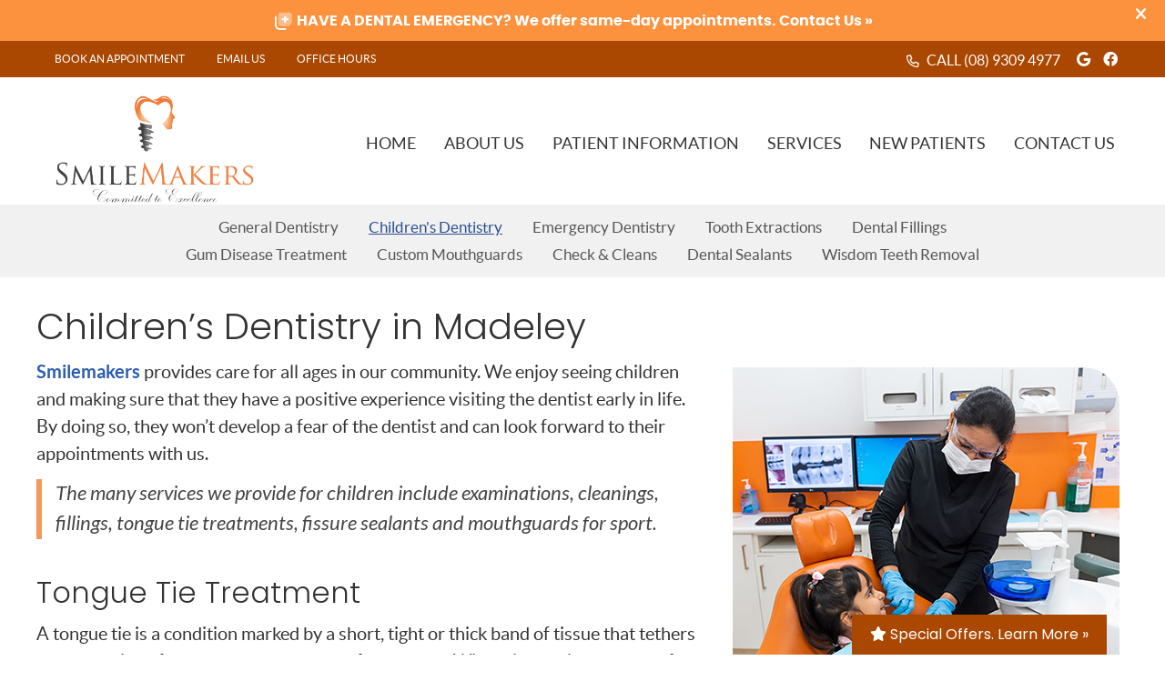

--- FILE ---
content_type: text/html; charset=UTF-8
request_url: https://www.perthdentalclinic.com.au/childrens-dentistry/
body_size: 45888
content:
<!DOCTYPE html>
<html xmlns:fb="https://ogp.me/ns/fb#" xml:lang="en-au" lang="en-au">
	<head>
		<title>Children's Dentistry Madeley, Perth WA | Smilemakers</title>
		<meta charset="utf-8">
		<meta name="viewport" content="initial-scale=1.0,width=device-width" />
		<meta property="og:type" content="website" /><meta name="description" content="All ages are welcome to experience our state-of-the-art dental care. We provide children&#039;s dentistry services for the youngest members of your family. Contact us today to book a same-day appointment! Health fund cover can be used with us. " /><link rel="canonical" href="https://www.perthdentalclinic.com.au/childrens-dentistry/" /><meta property="og:image" content="https://doc.vortala.com/childsites/uploads/2753/files/ki-patient.jpg" /><meta property="og:image:width" content="425" /><meta property="og:image:height" content="425" /><meta property="og:url" content="https://www.perthdentalclinic.com.au/childrens-dentistry/" /><meta property="og:title" content="Children's Dentistry Madeley, Perth WA | Smilemakers" /><meta property="og:description" content="All ages are welcome to experience our state-of-the-art dental care. We provide children&amp;#039;s dentistry services for the youngest members of your family. Contact us today to book a same-day appointment! Health fund cover can be used with us. " />
		<link rel="alternate" type="application/rss+xml" title="Smilemakers » Feed" href="https://doc.vortala.com/gen/blogs-2746-feed.xml" />
		<link rel="icon" type="image/png" href="https://doc.vortala.com/childsites/uploads/2753/files/favicon2.png" />
		<link rel="stylesheet" type="text/css" href="https://doc.vortala.com/childsites/static/2753/_style-1756405948.css" integrity="sha384-OvnBYd+anxW0Epnw7wdoi6W0wrPlbuRxz0jmVJSEdJVI2yC7F/+oxESKPIG5MLIS" crossorigin="anonymous" />
		<script defer type="text/javascript" src="https://doc.vortala.com/childsites/static/2753/_script-1756405948.js" integrity="sha384-D54ZTTz2UMQ8s1OfZeIwstC0dor35s2+4SBw/virUwFgzFZRdsoudXLj85Wh0JxO" crossorigin="anonymous"></script>
 		<script type="application/ld+json"> {
	"@context": "https://schema.org",
	"@type": "Dentist",
	"address": {
		"@type": "PostalAddress",
	    "addressLocality": "Madeley",
	    "addressRegion": "WA",
	    "postalCode":"6065",
	    "streetAddress": "3A/210 Wanneroo Rd."
    },
	"description": "Let us care for your teeth! We offer a full range of dental services as well as affordable pricing and flexible payment options. Call (08) 9309 4977 today! ",
	"image": "https://doc.vortala.com/childsites/uploads/2753/files/Logo-Smile-Makers-header@2x1.png",
	"name": "Smilemakers",
	"telephone": "(08) 9309 4977",
	"openingHoursSpecification": [{
						      "@type": "OpeningHoursSpecification",
						      "opens": "09:00",
						      "dayOfWeek":  "https://schema.org/Monday",
						      "closes": "17:00"
						    },{
						      "@type": "OpeningHoursSpecification",
						      "opens": "09:00",
						      "dayOfWeek":  "https://schema.org/Tuesday",
						      "closes": "17:00"
						    },{
						      "@type": "OpeningHoursSpecification",
						      "opens": "09:00",
						      "dayOfWeek":  "https://schema.org/Wednesday",
						      "closes": "17:00"
						    },{
						      "@type": "OpeningHoursSpecification",
						      "opens": "09:00",
						      "dayOfWeek":  "https://schema.org/Thursday",
						      "closes": "17:00"
						    },{
						      "@type": "OpeningHoursSpecification",
						      "opens": "09:00",
						      "dayOfWeek":  "https://schema.org/Friday",
						      "closes": "17:00"
						    },{
						      "@type": "OpeningHoursSpecification",
						      "opens": "09:00",
						      "dayOfWeek":  "https://schema.org/Saturday",
						      "closes": "13:00"
						    }],"geo": {
	    "@type": "GeoCoordinates",
	    "latitude": "-31.8152648",
	    "longitude": "115.8211891"
    },"sameAs" : ["https://www.facebook.com/smilemakersmadeley/","https://www.google.com/maps/place/Smilemakers/@-31.815194,115.821295,15z/data=!4m5!3m4!1s0x0:0x69cc674cc6b55056!8m2!3d-31.815194!4d115.821295"]}</script>
		<meta name="google-site-verification" content="CMpG6Z4ieKmFrsORlhK45usqep7Mr8T2_PG1e5UEQ50" />
<meta name="geo.region" content="AU- WA" />
<meta name="geo.placename" content="Madeley, Western Australia" />
<meta name="copyright" content="Madeley Dentist - Smilemakers" />
<link rel="preconnect" href="https://fonts.googleapis.com">
<link rel="preconnect" href="https://fonts.gstatic.com" crossorigin>
<link href="https://fonts.googleapis.com/css2?family=Poppins:wght@300;400;500&display=swap" rel="stylesheet">

<!-- Google Tag Manager  Added by SEO -->
<script>(function(w,d,s,l,i){w[l]=w[l]||[];w[l].push({'gtm.start':
new Date().getTime(),event:'gtm.js'});var f=d.getElementsByTagName(s)[0],
j=d.createElement(s),dl=l!='dataLayer'?'&l='+l:'';j.async=true;j.src=
'https://www.googletagmanager.com/gtm.js?id='+i+dl;f.parentNode.insertBefore(j,f);
})(window,document,'script','dataLayer','GTM-PTPX3BL');</script>
<!-- End Google Tag Manager -->
<script async src="https://www.googletagmanager.com/gtag/js?id=UA-68544958-1"></script><meta name="ppnum" content="4138" /><meta name="lastGen" content="01.14.2026 18:56:47" data-ts="1768417007" />
	</head>
	<body class="not-home page page-id-243 page-childrens-dentistry type-page layout-one-col banner-active">
	<div id='siteid' style="display:none;">2746</div>
		<!-- Google Tag Manager (noscript) Added by SEO -->
<noscript><iframe src="https://www.googletagmanager.com/ns.html?id=GTM-PTPX3BL"
height="0" width="0" style="display:none;visibility:hidden"></iframe></noscript>
<!-- End Google Tag Manager (noscript) -->
		<a id="top"></a>
		<a href="#content" class="skip-to-content">Skip to content</a>
		<div class="nav nav-utility nav-sb_before static-top"><div class="utility_wrap"><ul><li class="utility_item custom_button_1 util_left"><a class="button " href="https://www.perthdentalclinic.com.au/book-online/"><i class="fa-solid fa-calendar-check-o" aria-hidden="true"></i>BOOK AN APPOINTMENT</a></li><li class="utility_item utility_email util_left"><a class="contact_practitioner-link button" title="Contact" href="#"><i class="fa-solid fa-envelope-o" aria-hidden="true"></i>Email Us</a></li><li class="utility_item office_hours util_left"><a class="button" href="#"><i class="fa-solid fa-clock-o" aria-hidden="true"></i>Office Hours</a><div class="office_hours_popup" style="display:none;position:absolute;"><div class="up_arrow"></div><h3 class="office_hours-title">Office Hours</h3><div class="office_hours_small">	        <div class="headerDiv headerRow fullRow">	            <div class="wholeDayTitleCol">Day</div>	            <div class="wholeHoursTitleCol">Hours</div>	        </div><div class="monDiv even_day_row fullRow">                    <div class="dayCol">M</div>                    <div class="hoursCol">9:00 am - 5:00 pm</div>                </div><div class="tueDiv odd_day_row fullRow">                    <div class="dayCol">T</div>                    <div class="hoursCol">9:00 am - 5:00 pm</div>                </div><div class="wedDiv even_day_row fullRow">                    <div class="dayCol">W</div>                    <div class="hoursCol">9:00 am - 5:00 pm</div>                </div><div class="thuDiv odd_day_row fullRow">                    <div class="dayCol">T</div>                    <div class="hoursCol">9:00 am - 5:00 pm</div>                </div><div class="friDiv even_day_row fullRow">                    <div class="dayCol">F</div>                    <div class="hoursCol">9:00 am - 5:00 pm</div>                </div><div class="satDiv odd_day_row fullRow">                    <div class="dayCol">S</div>                    <div class="hoursCol">9:00 am - 1:00 pm</div>                </div><div class="footerDiv footerRow">        <div class="footerCol oh_phone"><span class="oh_phone_call">Call <a href="tel:(08)93094977">(08) 9309 4977 </a></span></div>    </div></div></div></li><li class="utility_item utility_social util_right"><a class="google_social" href="https://www.google.com/maps/place/Smilemakers/@-31.815194,115.821295,15z/data=!4m5!3m4!1s0x0:0x69cc674cc6b55056!8m2!3d-31.815194!4d115.821295" target="_blank" style="text-indent:0;color:#ffffff;"><span class="visuallyhidden">google social button</span><i class="fa-brands fa-google"></i></a><a class="facebook_social" href="https://www.facebook.com/smilemakersmadeley/" target="_blank" style="text-indent:0;color:#ffffff;"><span class="visuallyhidden">facebook social button</span><i class="fa-brands fa-facebook"></i></a></li><li class="utility_item phone util_right"><span class="phone_text"><i class="fa-regular fa-phone"></i> CALL</span> <a href="tel:(08) 9309 4977">(08) 9309 4977</a></li></ul></div></div><a class="sticky-button sticky-bottom-right" href="https://www.perthdentalclinic.com.au/special-offers/" target=""><i class="fa-solid fa-star"></i> Special Offers. Learn More »</a>
		<div id="containing_wrap">
			<div id="wrap">
				
				<div id="header_wrap"><div id="header">
					<div id="logo" class="left"><span id="site-title"><a href="/" title="Welcome to Smilemakers"><img src="https://doc.vortala.com/childsites/uploads/2753/files/Logo-Smile-Makers-header@2x1.png" width="396" height="214" alt="Smilemakers logo - Home" /><span id="blog-title">Smilemakers</span></a></span></div>
					<div class="n-a-p"></div>
				</div></div>
				<div title="Main Menu" id="dd-primary_nav"><a href="#"><i class="fa-solid fa-bars" aria-hidden="true"></i>Menu</a></div><div class="nav nav-primary nav-between-mmh center_menu" title=""><ul id="primary_nav" class="menu"><li class="first menu-item menu-item-home"><a href="/">Home</a></li><li id="menu-item-248" class="menu-item menu-item-type-post_type menu-item-object-page menu-item-has-children menu-item-248"><a href="/about-us/">About Us</a>
<ul class="sub-menu">
	<li id="menu-item-249" class="menu-item menu-item-type-post_type menu-item-object-page menu-item-249"><a href="/blog/">Blog</a></li>
</ul>
</li>
<li id="menu-item-2752" class="menu-item menu-item-type-custom menu-item-object-custom menu-item-home menu-item-has-children menu-item-2752"><a href="https://www.perthdentalclinic.com.au/#">Patient Information</a>
<ul class="sub-menu">
	<li id="menu-item-2095" class="menu-item menu-item-type-post_type menu-item-object-page menu-item-2095"><a href="/meet-the-team/">Meet The Team</a></li>
	<li id="menu-item-2769" class="menu-item menu-item-type-post_type menu-item-object-page menu-item-2769"><a href="/emergency-and-after-hours/">Emergency/After Hours </a></li>
	<li id="menu-item-2773" class="menu-item menu-item-type-post_type menu-item-object-page menu-item-2773"><a href="/patient-feedback-and-complaints/">Patient Feedback and Complaints</a></li>
	<li id="menu-item-2255" class="menu-item menu-item-type-post_type menu-item-object-page menu-item-2255"><a href="/health-funds/">Health Funds</a></li>
	<li id="menu-item-2774" class="menu-item menu-item-type-custom menu-item-object-custom menu-item-2774"><a href="https://www.perthdentalclinic.com.au/info/privacy/">Privacy Policy </a></li>
</ul>
</li>
<li id="menu-item-262" class="mega-menu menu-item menu-item-type-post_type menu-item-object-page current-menu-ancestor current_page_ancestor menu-item-has-children menu-item-262"><a href="/services/">Services</a>
<ul class="sub-menu">
	<li id="menu-item-257" class="menu-item menu-item-type-post_type menu-item-object-page current-menu-ancestor current-menu-parent current_page_parent current_page_ancestor menu-item-has-children menu-item-257"><a href="/general-dentist-madeley/"><em></em>General Dentistry</a>
	<ul class="sub-menu">
		<li id="menu-item-250" class="menu-item menu-item-type-post_type menu-item-object-page current-menu-item page_item page-item-243 current_page_item menu-item-250"><a href="/childrens-dentistry/">Children's Dentistry</a></li>
		<li id="menu-item-256" class="menu-item menu-item-type-post_type menu-item-object-page menu-item-256"><a href="/emergency-dentist-madeley/">Emergency Dentistry</a></li>
		<li id="menu-item-1324" class="menu-item menu-item-type-post_type menu-item-object-page menu-item-1324"><a href="/tooth-extractions-madeley/">Tooth Extractions</a></li>
		<li id="menu-item-1325" class="menu-item menu-item-type-post_type menu-item-object-page menu-item-1325"><a href="/fillings-madeley/">Dental Fillings</a></li>
		<li id="menu-item-1326" class="menu-item menu-item-type-post_type menu-item-object-page menu-item-1326"><a href="/gum-disease-madeley/">Gum Disease Treatment</a></li>
		<li id="menu-item-1329" class="menu-item menu-item-type-post_type menu-item-object-page menu-item-1329"><a href="/mouth-guards/">Custom Mouthguards</a></li>
		<li id="menu-item-1330" class="menu-item menu-item-type-post_type menu-item-object-page menu-item-1330"><a href="/oral-hygiene-checkup-madeley/">Check & Cleans</a></li>
		<li id="menu-item-1364" class="menu-item menu-item-type-post_type menu-item-object-page menu-item-1364"><a href="/dental-sealants/">Sealants</a></li>
		<li id="menu-item-1336" class="menu-item menu-item-type-post_type menu-item-object-page menu-item-1336"><a href="/wisdom-teeth-removal/">Wisdom Teeth Removal</a></li>
	</ul>
</li>
	<li id="menu-item-1228" class="menu-item menu-item-type-post_type menu-item-object-page menu-item-has-children menu-item-1228"><a href="/cosmetic-dentist-madeley/"><em></em>Cosmetic Dentistry</a>
	<ul class="sub-menu">
		<li id="menu-item-1334" class="menu-item menu-item-type-post_type menu-item-object-page menu-item-1334"><a href="/teeth-whitening/">Teeth Whitening</a></li>
		<li id="menu-item-1335" class="menu-item menu-item-type-post_type menu-item-object-page menu-item-1335"><a href="/veneers-madeley/">Dental Veneers</a></li>
	</ul>
</li>
	<li id="menu-item-1234" class="menu-item menu-item-type-post_type menu-item-object-page menu-item-has-children menu-item-1234"><a href="/restorative-dentistry-madeley/"><em></em>Restorative Dentistry</a>
	<ul class="sub-menu">
		<li id="menu-item-1317" class="menu-item menu-item-type-post_type menu-item-object-page menu-item-1317"><a href="/dental-implants-madeley/">Dental Implants</a></li>
		<li id="menu-item-1320" class="menu-item menu-item-type-post_type menu-item-object-page menu-item-1320"><a href="/crowns-and-bridges/">Dental Crowns & Bridges</a></li>
		<li id="menu-item-1322" class="menu-item menu-item-type-post_type menu-item-object-page menu-item-1322"><a href="/dentures/">Dentures</a></li>
		<li id="menu-item-1327" class="menu-item menu-item-type-post_type menu-item-object-page menu-item-1327"><a href="/inlays-and-onlays/">Inlays and Onlays</a></li>
		<li id="menu-item-1331" class="menu-item menu-item-type-post_type menu-item-object-page menu-item-1331"><a href="/root-canal-treatment/">Root Canal Treatment</a></li>
	</ul>
</li>
	<li id="menu-item-2259" class="special menu-item menu-item-type-custom menu-item-object-custom menu-item-2259"><a href="/contact-us/">Book your New Patient Experience.  <span>Learn More »</span> </a></li>
</ul>
</li>
<li id="menu-item-258" class="menu-item menu-item-type-post_type menu-item-object-page menu-item-has-children menu-item-258"><a href="/new-patients/">New Patients</a>
<ul class="sub-menu">
	<li id="menu-item-2386" class="menu-item menu-item-type-post_type menu-item-object-page menu-item-2386"><a href="/special-offers/">Special Offers</a></li>
</ul>
</li>
<li id="menu-item-251" class="last menu-item menu-item-type-post_type menu-item-object-page menu-item-251"><a href="/contact-us/">Contact Us</a></li>
</ul></div>
				<div id="container_wrap">
					<div class="nav nav-extra" title=""><ul id="extra_nav" class="menu"><li id="menu-item-2555" class="first menu-item menu-item-type-post_type menu-item-object-page menu-item-2555"><a href="/general-dentist-madeley/">General Dentistry</a></li>
<li id="menu-item-2553" class="menu-item menu-item-type-post_type menu-item-object-page current-menu-item page_item page-item-243 current_page_item menu-item-2553"><a href="/childrens-dentistry/">Children's Dentistry</a></li>
<li id="menu-item-2554" class="menu-item menu-item-type-post_type menu-item-object-page menu-item-2554"><a href="/emergency-dentist-madeley/">Emergency Dentistry</a></li>
<li id="menu-item-2557" class="menu-item menu-item-type-post_type menu-item-object-page menu-item-2557"><a href="/tooth-extractions-madeley/">Tooth Extractions</a></li>
<li id="menu-item-2556" class="menu-item menu-item-type-post_type menu-item-object-page menu-item-2556"><a href="/fillings-madeley/">Dental Fillings</a></li>
<li id="menu-item-2559" class="menu-item menu-item-type-post_type menu-item-object-page menu-item-2559"><a href="/gum-disease-madeley/">Gum Disease Treatment</a></li>
<li id="menu-item-2558" class="menu-item menu-item-type-post_type menu-item-object-page menu-item-2558"><a href="/mouth-guards/">Custom Mouthguards</a></li>
<li id="menu-item-2560" class="menu-item menu-item-type-post_type menu-item-object-page menu-item-2560"><a href="/oral-hygiene-checkup-madeley/">Check & Cleans</a></li>
<li id="menu-item-2561" class="menu-item menu-item-type-post_type menu-item-object-page menu-item-2561"><a href="/dental-sealants/">Dental Sealants</a></li>
<li id="menu-item-2562" class="last menu-item menu-item-type-post_type menu-item-object-page menu-item-2562"><a href="/wisdom-teeth-removal/">Wisdom Teeth Removal</a></li>
</ul></div>
					<div id="container">
						<div id="content">
							<div id="post-243" class="243 category- page"><div class="entry-content cf"><h1>Children’s Dentistry in Madeley</h1>
<p><img class="tear-right alignright size-full wp-image-2505" src="https://doc.vortala.com/childsites/uploads/2753/files/ki-patient.jpg" alt="dentist talking with child" width="425" height="425" /><a href="/about-us/">Smilemakers</a> provides care for all ages in our community. We enjoy seeing children and making sure that they have a positive experience visiting the dentist early in life. By doing so, they won’t develop a fear of the dentist and can look forward to their appointments with us.</p>
<div class="bldr_callout co7" style="">The many services we provide for children include examinations, cleanings, fillings, tongue tie treatments, fissure sealants and mouthguards for sport.</div>
<style>.co7{border-width: ; border-style: ; border-color: ; font-size:; color:;}</style>
<h2>Tongue Tie Treatment</h2>
<p>A tongue tie is a condition marked by a short, tight or thick band of tissue that tethers the underside of the tongue to the floor of the mouth. With this restricted range of motion, your child can have difficulties breastfeeding. Later in life, they may have a speech impediment.</p>
<h2>Fissure Sealants</h2>
<p>The teeth in the back of your mouth are different from those at the front. The surface of these teeth has deep grooves in which food particles or bacteria can easily accumulate. When this occurs, decay is more likely to happen. Often, we recommend fissure sealants to our paediatric patients. They involve a thin covering that goes over the tooth. When applied, it gives a measure of protection, making the teeth easier to clean and more difficult for bacteria to gather.</p>
<p>The application of a fissure sealant takes just a few moments and is easy for your child to sit through. If we feel that fissure sealants are a good option for your child, we’ll be sure to discuss it with you at their appointment.</p>
<h2><img class="tear-right alignleft wp-image-1551 size-full" src="https://doc.vortala.com/childsites/uploads/2753/files/kids-running-playing-rugby-sq-200.jpg" alt="Children playing rugby" width="200" height="200" />Mouthguards for Sport</h2>
<p>If your child plays football, rugby, hockey, netball, basketball or any other contact sport, a blow to the mouth can occur. That’s why it’s essential that they wear a <a href="/mouth-guards/">custom-created mouthguard</a>.</p>
<p>Our professional-grade mouthguards aren’t like those you can buy at the chemist. They provide superior protection as they’re created specifically for your child’s mouth. When worn during practice or matches, you can be sure that you’re protecting their head, neck, mouth and jaw from injury.</p>
<div style="clear: both;"></div>
<div class="banner" id="banner-2602" style="overflow: hidden">
<div class=" ">
<div class="pfloat-wrap">
                <img src="https://doc.vortala.com/static/uploads/9/files/playing-airplane-with-dad-diy-fp.jpg" alt="" loading="lazy" width="600" height="680"/>
<div class="txtwrap">
<h2>$1,052 Free Childrens Dental Treatment <i class="fa-solid fa-stars"></i></h2>
<p>We accept CDBS which you might be eligible for. Covered by Medicare for children ages 2-17.</p>
<p>Up to $1,052 in coverage available every 2 years*</p>
<div class="column one_half">
<p>Contact us for an instant eligibility check.</p>
</p></div>
<div class="column one_half last">
                <a href="/contact-us/" class="bldr_cta" id="cta20" target="" >CONTACT US</a><br />
<style>a.bldr_cta#cta20{border-width:; border-color: ; font-size:; color:; font-family:; background-color:; border-radius:; padding:;}
   	a.bldr_cta#cta20:hover{background-color:; border-color:; color:}</style>
</p></div>
<div class="cb"></div>
</p></div>
</p></div>
</div>
<style>.pfloat-wrap h2 {
                color: #fff !important;
                }
                .pfloat-wrap .center:after {
                    clear: both;
                    content: "";
                    display: block;
                }
                .pfloat-wrap {
                    display: flex;
                    align-items: center;
                }
                .pfloat-wrap.reverse {
                    flex-direction: row-reverse;
                }
                .pfloat-wrap .txtwrap {
                z-index: 1;
                }
                .pfloat-wrap .txtwrap::before {
                content: "";
                width: calc(100% + 60px);
                height: 100%;
                display: block;
                position: absolute;
                z-index: -1;
                right: 0;
                top: 0;
                }
                .pfloat-wrap.reverse .txtwrap::before {
                left: 0;
                right: auto;
                }
                .pfloat-wrap img {
                      position: relative;
                    z-index: 2;
                    top: -10px;
                }
                .pfloat-wrap .txtwrap {
                    padding: 50px;
                    text-align: left;
                    position: relative;
                    color: #333;
                }
                .pfloat-wrap {
                    margin: 30px 0;
                }
                .pfloat-wrap a.bldr_cta {
                    margin-top: 0px !important;
                }
                .pfloat-wrap p.terms {
                    font-size:16px;
                    padding:0;
                    margin:0;
                    float: none;
                    max-width: 100%;
                    font-style: italic;
                }
                .pfloat-wrap .column {
                    margin-top:20px;
                    margin-bottom:20px;
                }
                .pfloat-wrap h2 {
                    color: #333;
                    padding: 20px 50px;
                    width: 100%;
                    margin: 20px 0 20px -50px;
                    font-size:44px;
                    display: block;
                }
                @media only screen and (max-width: 960px) {
                .pfloat-wrap {
                    display: block;
                }
                .pfloat-wrap .txtwrap{
                    margin:20px auto;
                    padding:30px 20px;
                    width:auto;
                    max-width:600px;
                }
                .pfloat-wrap  h2{
                    font-size:30px;
                }
                }.pf-wrap {background-color:;}@media screen and (max-width: 1100px) {.pf-wrap {background-color: =;}}.pfloat-wrap .txtwrap::before{background:#f2f4ef;}.pfloat-wrap h2{background:#aa4701;}</style>
</div>
<div class="bldr_notebox nb40">
<h2 style="text-transform: uppercase; font-weight: bold;">Book Your Child’s Appointment Today</h2>
<p>Did you know that we provide same-day visits? Contact us today to book in for children’s dentistry Madeley! We accept health fund cover and are providers for Bupa, Medibank and HBF.<br />
<a href="/contact-us/" class="bldr_cta" id="cta41" target="" >CONTACT US</a></p>
<style>a.bldr_cta#cta41{border-width:; border-color: ; font-size:; color:; font-family:; background-color:; border-radius:; padding:;}
   	a.bldr_cta#cta41:hover{background-color:; border-color:; color:}</style>
</div>
<style>.nb40{max-width:;background:;border-width: ; border-color: ; border-radius:;}</style>
<p class="disclaimer"><em>* Any surgical or invasive procedure carries risks. Before proceeding, you should seek a second opinion from an appropriately qualified health practitioner.</em></p>
<p><img class="bldr_divider div60" alt="divider" src="https://doc.vortala.com/childsites/uploads/2753/files/divider-full1.png" /><br />
<style>.div60{margin:;}</style>
<h3 style="text-align: center;">Children’s Dentistry Madeley, Marangaroo, Landsdale, Perth WA | (08) 9309 4977</h3>
</div></div>
							
						</div>
					</div>
					
				</div>
			</div>
			
			<div id="footer_wrap">
				<div id="footer">
					
					<div id="wp_footer">
						
						<div style='display:none;'><div id='contact_practitioner-container' class='v_contact_form'><div id='contact_practitioner-content'>
			            <div class='contact_practitioner-content'>
			                <div class='contact_practitioner-title'>Email Smilemakers</div>
			                <div class='contact_practitioner-loading' style='display:none'></div>
			                <div class='contact_practitioner-message' style='display:none'></div>
			                <form class='ui form' method='post' action=''>
						            <div class='field'>
				                        <label for='contact_practitioner-message' class='visuallyhidden'>Comments, Requests, Questions, or Suggestions</label><textarea id='contact_practitioner-message' class='' placeholder='Comments, Requests, Questions, or Suggestions' name='message'></textarea><br/>
				                    </div>
				                    <div class='field'>
				                        <div class='two fields'>
				                            <div class='field'><label for='contact_practitioner-first_name' class='visuallyhidden'>First Name</label><input type='text' id='contact_practitioner-first_name' name='first_name' placeholder='First' /></div>
				                            <div class='field'><label for='contact_practitioner-last_name' class='visuallyhidden'>Last Name</label><input type='text' id='contact_practitioner-last_name' name='last_name' placeholder='Last' /></div>
				                        </div>
				                    </div>
				                    <fieldset class='form-fieldset'>
							            <div class='inline fields radios'>
							                <legend class='form-label'>Respond to me via:</legend>
							                <div class='field'>
							                    <div class='ui radio checkbox'>
							                        <input type='radio' name='popup_respond_contact' id='popup_respond_email' />
							                        <label for='popup_respond_email'>Email</label>
							                    </div>
							                </div>
							                <div class='field'>
							                    <div class='ui radio checkbox'>
							                        <input type='radio' name='popup_respond_contact' id='popup_respond_phone' />
							                        <label for='popup_respond_phone'>Phone</label>
							                    </div>
							                </div>
							                <div class='field'>
							                    <div class='ui radio checkbox'>
							                        <input type='radio' name='popup_respond_contact' id='popup_respond_none' />
							                       <label for='popup_respond_none'>No Response</label>
							                    </div>
							                </div>
							            </div>
						            </fieldset>
						            <div class='field'>
						                <div class='field'><label for='contact_practitioner-email' class='visuallyhidden'>Email Address</label><input type='text' id='contact_practitioner-email' name='email' placeholder='Email Address' /></div>
						                <div class='field'><label for='contact_practitioner-phone' class='visuallyhidden'>Phone Number</label><input type='text' id='contact_practitioner-phone' name='phone' placeholder='Phone Number' /></div>
						            </div>
						            <div class='field'>
				                        <div class='ui checkbox'>
				                            <input type='checkbox' name='phi_agree' id='contact_practitioner-no_phi_agree_check' value='' />
				                            <label for='contact_practitioner-no_phi_agree_check'>I agree to refrain from including any personally identifiable information or protected health information in the comment field. For more info, <a class='phi_info info-popup-hover' href='#'>read disclaimer</a>.</label>
				                            <div class='info-popup' style='display:none;'><i class='fa-solid fa-times'></i>Please keep in mind that communications via email over the internet are not secure. Although it is unlikely, there is a possibility that information you include in an email can be intercepted and read by other parties or unauthorized individuals. Please do not include personal identifying information such as your birth date, or personal medical information in any emails you send to us. Communication via our website cannot replace the relationship you have with a physician or another healthcare practitioner.<div class='pointer'></div><div class='pointerBorder'></div></div>
				                        </div>
				                    </div>
						            <div class='field'>
				                        <div class='ui checkbox'>
				                            <input type='checkbox' name='consent' id='contact_practitioner-consent_check' value='' />
				                            <label class='privacy_consent_message' for='contact_practitioner-consent_check'>I consent to having this website store my submitted information so they can respond to my inquiry. For more info, read our <a class='privacy-link' href='/info/privacy/' rel='nofollow'>privacy policy</a>.</label>
				                        </div>
				                    </div>
						            <div class='antispam'><label for='popup_contact_form_url'>Leave this empty:</label><input id='popup_contact_form_url' name='url' class='' value=''/></div>
									<button type='submit' class='contact_practitioner-button contact_practitioner-send ui button'>Send Message</button>
						            <input type='hidden' name='token' value='ad25d5d28b14cad6eb40654e71b5913e'/>
						            <br/>
						        </form>
						    </div>
						</div></div></div>
						<div style='display:none;'><div id='request_appointment-container' class='v_appt_form'><div id='request_appointment-content'>
				            <div class='request_appointment-content'>
				                <div class='request_appointment-title'>Request Appointment <span class='request_appointment-subtitle'>(pending confirmation)</span></div>
						        <div class='request_appointment-loading' style='display:none'></div>
				                <div class='request_appointment-message' style='display:none'></div>
				                <form class='ui form' method='post' action=''>
						            <div class='grouped fields radios patient_type'>
				                        <fieldset class='grouped fields'>
				                        	<legend class='visuallyhidden'>Patient Type</legend>
					                        <div class='field'>
							                    <div class='ui radio checkbox'>
							                        <input id='popup_appt_new' type='radio' name='patient_type' value='New Patient' />
							                        <label for='popup_appt_new'>New Patient</label>
							                    </div>
							                </div>
							                <div class='field first_radio'>
							                    <div class='ui radio checkbox'>
							                        <input id='popup_appt_current' type='radio' name='patient_type' value='Current Patient' />
							                        <label for='popup_appt_current'>Current Patient</label>
							                    </div>
							                </div>
							                <div class='field'>
							                    <div class='ui radio checkbox'>
							                        <input id='popup_appt_returning' type='radio' name='patient_type' value='Returning Patient' />
							                        <label for='popup_appt_returning'>Returning Patient</label>
							                    </div>
							                </div>
						                </fieldset>
						            </div>
						            <div class='field'>
				                        <div class='two fields'>
				                            <div class='field'><label for='request_appointment-first_name' class='visuallyhidden'>First Name</label><input type='text' id='request_appointment-first_name' name='first_name' placeholder='First' /></div>
				                            <div class='field'><label for='request_appointment-last_name' class='visuallyhidden'>Last Name</label><input type='text' id='request_appointment-last_name' name='last_name' placeholder='Last' /></div>
				                        </div>
				                    </div>
						            <div class='field'>
						                <div class='field'><label for='request_appointment-email' class='visuallyhidden'>Email Address</label><input type='text' id='request_appointment-email' name='email' placeholder='Email Address' /></div>
						                <div class='field'><label for='request_appointment-phone' class='visuallyhidden'>Phone Number</label><input type='text' id='request_appointment-phone' name='phone' placeholder='Phone Number' /></div>
						            </div>
						            <fieldset class='form-fieldset'>
							            <div class='inline fields radios'>
							                <legend class='form-label'>Respond to me via:</legend>
							                <div class='field'>
							                    <div class='ui radio checkbox'>
							                        <input type='radio' name='popup_request_respond' id='request_respond_email' />
							                        <label for='request_respond_email'>Email</label>
							                    </div>
							                </div>
							                <div class='field'>
							                    <div class='ui radio checkbox'>
							                        <input type='radio' name='popup_request_respond' id='request_respond_phone' />
							                        <label for='request_respond_phone'>Phone</label>
							                    </div>
							                </div>
							            </div>
							        </fieldset>
						            <div class='equal width field pickdate'>
						                <span class='form-label'>Preferred Day/Time:</span>
						                <div class='fields'>
						                    <div class='field'>
						                        <label for='thickbox_datepicker' class='visuallyhidden'>Date</label><input type='text' value='' name='thickbox_datepicker' id='thickbox_datepicker' /><i class='fa-solid fa-calendar' id='popup_apptDateId' aria-hidden='true'></i>
						                    </div>
						                    <div class='field'>
							                    <label for='appt_hour' class='visuallyhidden'>Appointment Hour</label>
						                        <select id='appt_hour' name='appt_hour'>
						                            <option value=''>H</option>
						                            <option value='1'>1</option>
						                            <option value='2'>2</option>
						                            <option value='3'>3</option>
						                            <option value='4'>4</option>
						                            <option value='5'>5</option>
						                            <option value='6'>6</option>
						                            <option value='7'>7</option>
						                            <option value='8'>8</option>
						                            <option value='9'>9</option>
						                            <option value='10'>10</option>
						                            <option value='11'>11</option>
						                            <option value='12'>12</option>
						                        </select>
						                    </div>
						                    <div class='field'>
						                    	<label for='appt_min' class='visuallyhidden'>Appointment Minute</label>
						                        <select id='appt_min' name='appt_min'>
						                            <option value=''>M</option>
						                            <option value='00'>00</option>
						                            <option value='15'>15</option>
						                            <option value='30'>30</option>
						                            <option value='45'>45</option>
						                        </select>
						                    </div>
						                    <fieldset>
							                    <div class='fields time-radios'>
					                                <legend class='visuallyhidden'>AM or PM</legend>
					                                <div class='field'>
					                                    <div class='ui radio checkbox'>
					                                        <input type='radio' name='time' id='time_am' value='am' />
					                                        <label for='time_am'>AM</label>
					                                    </div>
					                                </div>
					                                <div class='field'>
					                                    <div class='ui radio checkbox'>
					                                        <input type='radio' name='time' id='time_pm' value='pm' />
					                                        <label for='time_pm'>PM</label>
					                                    </div>
					                                </div>
					                            </div>
				                            </fieldset>
						                </div>
						            </div>
						            <div class='field'>
				                        <label for='popup_request_appointment-message' class='visuallyhidden'>Comments or Questions</label><textarea id='popup_request_appointment-message' placeholder='Comments or Questions' name='message'></textarea>
				                    </div>
				                    <div class='field'>
						                <div class='ui checkbox'>
						                    <input type='checkbox' name='phi_check' id='no_phi_agree_check' value='' />
						                    <label for='no_phi_agree_check'>I agree to refrain from including any personally identifiable information or protected health information in the comment field. For more info, <a class='phi_info info-popup-hover' href='#'>read disclaimer</a>.</label>
						                    <div class='info-popup' style='display:none;'><i class='fa-solid fa-times'></i>Please keep in mind that communications via email over the internet are not secure. Although it is unlikely, there is a possibility that information you include in an email can be intercepted and read by other parties or unauthorized individuals. Please do not include personal identifying information such as your birth date, or personal medical information in any emails you send to us. Communication via our website cannot replace the relationship you have with a physician or another healthcare practitioner.<div class='pointer'></div><div class='pointerBorder'></div></div>
						                </div>
						            </div>
				                    <div class='field'>
						                <div class='ui checkbox'>
						                    <input type='checkbox' name='consent' id='consent_check' value='' />
						                    <label class='privacy_consent_message' for='consent_check'>I consent to having this website store my submitted information so they can respond to my inquiry. For more info, read our <a class='privacy-link' href='/info/privacy/' rel='nofollow'>privacy policy</a>.</label>
						                </div>
						            </div>
						            <div class='antispam'><label for='request_appointment-url'>Leave this empty:</label><input id='request_appointment-url' name='url' class='request_appointment-input' value=''/></div>
									<div class='request_appointment-message' style='display:none'></div>
						            <button type='submit' class='request_appointment-button request_appointment-send ui button'>Send Message</button>
						            <input type='hidden' name='token' value='452ba75bb3ce0fe074b75fb645f174ff'/>
						            <br/>
						        </form>
						    </div>
						</div></div></div>
					</div>
				</div>
			</div>
			</div><div id="utility_credit_wrap"><div id="centered_footer"><div class="nav nav-utility nav-footer"><div class="footer_utility_wrap"><ul><li class="utility_item utility_email"><a class="contact_practitioner-link button" title="Contact" href="#"><i class="fa-solid fa-envelope-o" aria-hidden="true"></i>Email Us</a></li></ul></div></div><div class="footer_schema"><div><span class="schema-practice-name">Smilemakers</span><br />
		<span class="schema-practice-info"><span class="schema-practice-address">3A/210 Wanneroo Rd.</span><br /><span class="schema-practice-city">Madeley</span>, <span class="schema-practice-state">WA</span><span class="schema-practice-zip"> 6065</span></span><br />
		Phone: <span class="schema-practice-phone"><a href="tel:(08)93094977">(08) 9309 4977</a></span></div></div><div id="credit_wrap"><div id="footer_right" class="right"><div title="Footer Links" class="nav nav-footer"><ul><li class="first"><a rel="nofollow" href="/info/copyright/">Copyright</a></li><li class="legal"><a rel="nofollow" href="/info/legal-disclaimer/">Legal</a></li><li class="privacy"><a rel="nofollow" href="/info/privacy/">Privacy</a></li><li class="accessibility"><a rel="nofollow" href="/info/accessibility/">Accessibility</a></li><li class="last"><a href="/sitemap/">Sitemap</a></li></ul></div><div id="credits">Dental Websites by Smile Marketing</div></div></div></div></div><script type="text/javascript">
            setTimeout(function(){var a=document.createElement("script");
            var b=document.getElementsByTagName("script")[0];
            a.src=document.location.protocol+"//script.crazyegg.com/pages/scripts/0021/7632.js?"+Math.floor(new Date().getTime()/3600000);
            a.async=true;a.type="text/javascript";b.parentNode.insertBefore(a,b)}, 1);
            </script><script type='text/javascript'>var _userway_config = {position: 2, color: '#053e67', language: 'en',  account: 'LHeq2UEo7X'};</script>
                        <script type='text/javascript' defer src='https://cdn.userway.org/widget.js'></script>
                        <script type='text/javascript'>
                            function userWayTitle(){
                                if (document.querySelector('.userway') !== null) {
                                    var uw = document.getElementsByClassName('userway')[0];
                                    uw.getElementsByClassName('userway_accessibility_icon')[0].setAttribute('title', 'Accessibility Menu');
                                    clearTimeout(userWayTimer);
                                }
                            }
                            var userWayTimer = setTimeout(userWayTitle, 2000);
                        </script>
			<script>function scriptBanner() {setTimeout(function(){if(window.jQuery){var bgPos = Number(jQuery('body').css('background-position-y').replace('px', '').replace('%',''));var navPosition = jQuery('.nav-sb_before').css('position');var containerMarginTop = jQuery('#containing_wrap').css('margin-top');var data = `<div class="script-banner" style="font-size:16px;top:0;position:relative;z-index:8000;padding:10px 40px 10px 20px;color:#ffffff;background-color:#fc923d;"><span style="font-family: poppins;"><i class="fad fa-notes-medical fa-lg"></i> <b>HAVE A DENTAL EMERGENCY? We offer same-day appointments.</b><a href="/contact-us/" style="color: #fff !important; font-weight: bold;"> Contact Us »</a></span>`;data = data+'<i class="fa-solid fa-times" style="position:absolute;right:20px;top:6px;font-size:18px"></i></div>';data = data+'<style>.nav-utility.sticky-top{position:relative;}#containing_wrap{margin-top:0;}.script-banner{font-family:lato;}.script-banner i:hover, .script-banner svg:hover{cursor:pointer}.script-banner{text-align:center;}.nav-utility.nav-sb_before{position:relative;}</style>';jQuery('body').css('background-position-y', bgPos+30);jQuery('body').before(data);jQuery('.script-banner i, .script-banner svg').on('click', function(e) {jQuery('.script-banner').slideUp();if( jQuery('.nav-utility').hasClass('sticky-top') || jQuery('.nav-utility').hasClass('static-top') ) {jQuery('.nav-sb_before').css('position', navPosition);jQuery('#containing_wrap').css('margin-top', containerMarginTop);jQuery('body').css('background-position', 'center '+bgPos);jQuery('body').removeClass('banner-active');}});} else {scriptBanner();}}, 300);}scriptBanner();</script>
		</div>
	</body>
</html>